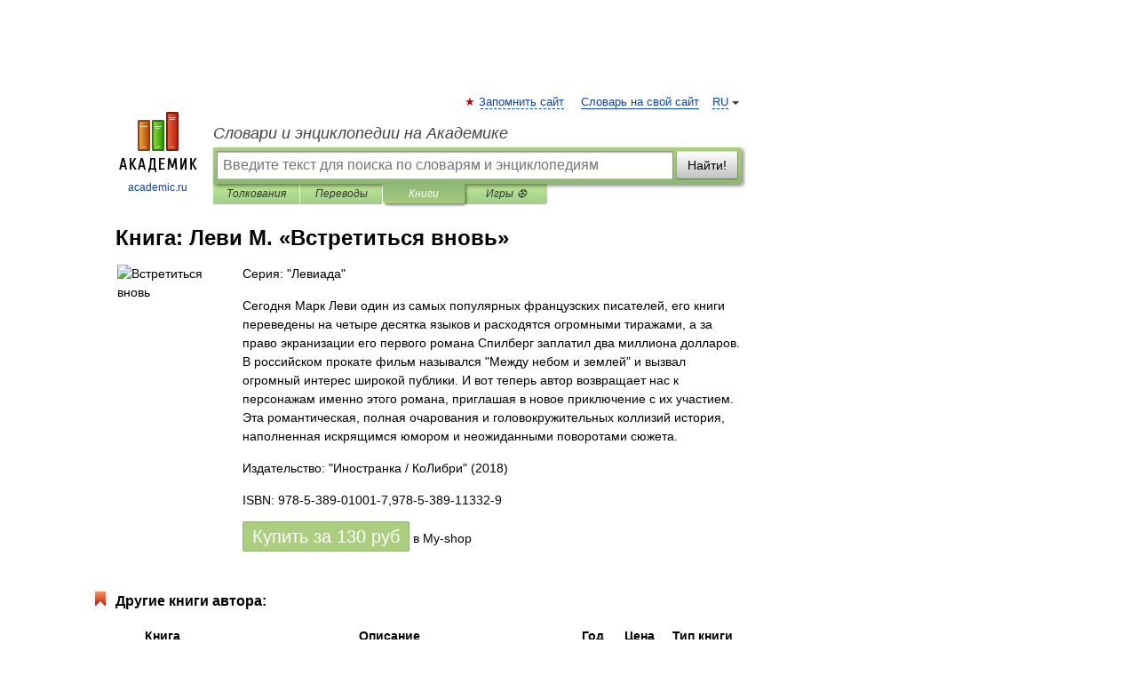

--- FILE ---
content_type: text/html; charset=UTF-8
request_url: https://books.academic.ru/book.nsf/58659944/%D0%92%D1%81%D1%82%D1%80%D0%B5%D1%82%D0%B8%D1%82%D1%8C%D1%81%D1%8F+%D0%B2%D0%BD%D0%BE%D0%B2%D1%8C
body_size: 13756
content:
<!DOCTYPE html>
<html lang="ru">
<head>


        <!-- Yandex.Market Widget -->
        <script async src="https://aflt.market.yandex.ru/widget/script/api" type="text/javascript"></script>
        <script type="text/javascript">
            (function (w) {
                function start() {
                    w.removeEventListener("YaMarketAffiliateLoad", start);
                    w.YaMarketAffiliate.createWidget({
                        containerId: "marketWidget",
                        type: "offers",
                        params: {
                            clid: 2300376,
                            metrikaCounterId: 40185884,
                            searchText: "Встретиться вновь",
                            themeId: 2,
                        }
                    });
                    w.YaMarketAffiliate.createWidget({
                        containerId: "marketWidget1",
                        type: "models",
                        params: {
                            clid: 2300376,
                            metrikaCounterId: 40185884,
                            searchText: "Встретиться вновь",
                            themeId: 4
                        }
                    });
                    w.YaMarketAffiliate.createWidget({
                        containerId: "marketWidget2",
                        type: "models",
                        params: {
                            clid: 2300376,
                            metrikaCounterId: 40185884,
                            searchText: "Встретиться вновь",
                            searchType: "also_viewed",
                            themeId: 1
                        }
                    });
                    w.YaMarketAffiliate.createWidget({
                        containerId: "marketWidget3",
                        type: "models",
                        params: {
                            clid: 2300376,
                            metrikaCounterId: 40185884,
                            searchText: "Встретиться вновь",
                            searchType: "accessories",
                            themeId: 1
                        }
                    });
                }

                w.YaMarketAffiliate
                    ? start()
                    : w.addEventListener("YaMarketAffiliateLoad", start);
            })(window);
        </script>
        <!-- End Yandex.Market Widget -->

	<meta http-equiv="Content-Type" content="text/html; charset=utf-8" />
	<title>Книга: Леви М.. Встретиться вновь</title>
	<meta name="Description" content="Сегодня Марк Леви один из самых популярных французских писателей, его книги переведены на четыре десятка языков и расходятся огромными тиражами, а за право экранизации его первого романа Спилберг заплатил два миллиона долларов. В российском прокате фильм назывался &quot;Между небом и землей&quot; и вызвал огромный интерес широкой публики. И вот теперь автор возвращает нас к персонажам именно этого романа, приглашая в новое приключение с их участием. Эта романтическая, полная очарования и головокружительных коллизий история, наполненная искрящимся юмором и неожиданными поворотами сюжета." />
	<!-- type: desktop C: ru  -->
	<meta name="Keywords" content="Книга" />

 
	<!--[if IE]>
	<meta http-equiv="cleartype" content="on" />
	<meta http-equiv="msthemecompatible" content="no"/>
	<![endif]-->

	<meta name="viewport" content="width=device-width, initial-scale=1, minimum-scale=1">

	
    <meta http-equiv='x-dns-prefetch-control' content='on'>
    <link rel="dns-prefetch" href="https://ajax.googleapis.com">
    <link rel="dns-prefetch" href="https://www.googletagservices.com">
    <link rel="dns-prefetch" href="https://www.google-analytics.com">
    <link rel="dns-prefetch" href="https://pagead2.googlesyndication.com">
    <link rel="dns-prefetch" href="https://ajax.googleapis.com">
    <link rel="dns-prefetch" href="https://an.yandex.ru">
    <link rel="dns-prefetch" href="https://mc.yandex.ru">

    <link rel="preload" href="/images/Logo.png"   as="image" >
    <link rel="preload" href="/images/Logo_h.png" as="image" >

	<meta property="og:title" content="Книга: Леви М.. Встретиться вновь" />
	<meta property="og:type" content="article" />
	<meta property="og:url" content="https://books.academic.ru/book.nsf/58659944/%D0%92%D1%81%D1%82%D1%80%D0%B5%D1%82%D0%B8%D1%82%D1%8C%D1%81%D1%8F+%D0%B2%D0%BD%D0%BE%D0%B2%D1%8C" />
	<meta property="og:image" content="https://academic.ru/images/Logo_social_ru.png?3" />
	<meta property="og:description" content="Сегодня Марк Леви один из самых популярных французских писателей, его книги переведены на четыре десятка языков и расходятся огромными тиражами, а за право экранизации его первого романа Спилберг заплатил два миллиона долларов. В российском прокате фильм назывался &quot;Между небом и землей&quot; и вызвал огромный интерес широкой публики. И вот теперь автор возвращает нас к персонажам именно этого романа, приглашая в новое приключение с их участием. Эта романтическая, полная очарования и головокружительных коллизий история, наполненная искрящимся юмором и неожиданными поворотами сюжета." />
	<meta property="og:site_name" content="Словари и энциклопедии на Академике" />
	<link rel="search" type="application/opensearchdescription+xml" title="Словари и энциклопедии на Академике" href="//dic.academic.ru/dicsearch.xml" />
	<meta name="ROBOTS" content="ALL" />
	<link rel="canonical" href="https://books.academic.ru/book.nsf/58659944/%D0%92%D1%81%D1%82%D1%80%D0%B5%D1%82%D0%B8%D1%82%D1%8C%D1%81%D1%8F+%D0%B2%D0%BD%D0%BE%D0%B2%D1%8C" />

<!-- d/t desktop  -->

    <script>
      window.CaramelDomain = "academic.ru";
      const caramelJS = document.createElement('script'); 
      caramelJS.src = "https://ads.digitalcaramel.com/caramel.js?ts="+new Date().getTime();
      caramelJS.async = true;
      document.head.appendChild(caramelJS);
    </script>


    <script>window.yaContextCb = window.yaContextCb || [] </script> 
    <script async src="https://yandex.ru/ads/system/context.js"></script>

    
<!-- +++++ ab_flag=1 fa_flag=2 +++++ -->

<style type="text/css">
div.hidden,#sharemenu,div.autosuggest,#contextmenu,#ad_top,#ad_bottom,#ad_right,#ad_top2,#restrictions,#footer ul + div,#TerminsNavigationBar,#top-menu,#lang,#search-tabs,#search-box .translate-lang,#translate-arrow,#dic-query,#logo img.h,#t-direction-head,#langbar,.smm{display:none}p,ul{list-style-type:none;margin:0 0 15px}ul li{margin-bottom:6px}.content ul{list-style-type:disc}*{padding:0;margin:0}html,body{height:100%}body{padding:0;margin:0;color:#000;font:14px Helvetica,Arial,Tahoma,sans-serif;background:#fff;line-height:1.5em}a{color:#0d44a0;text-decoration:none}h1{font-size:24px;margin:0 0 18px}h2{font-size:20px;margin:0 0 14px}h3{font-size:16px;margin:0 0 10px}h1 a,h2 a{color:#454545!important}#page{margin:0 auto}#page{min-height:100%;position:relative;padding-top:105px}#page{width:720px;padding-right:330px}* html #page{height:100%}#header{position:relative;height:122px}#logo{float:left;margin-top:21px;width:125px}#logo a.img{width:90px;margin:0 0 0 16px}#logo a.img.logo-en{margin-left:13px}#logo a{display:block;font-size:12px;text-align:center;word-break:break-all}#site-title{padding-top:35px;margin:0 0 5px 135px}#site-title a{color:#000;font-size:18px;font-style:italic;display:block;font-weight:400}#search-box{margin-left:135px;border-top-right-radius:3px;border-bottom-right-radius:3px;padding:4px;position:relative;background:#abcf7e;min-height:33px}#search-box.dic{background:#896744}#search-box table{border-spacing:0;border-collapse:collapse;width:100%}#search-box table td{padding:0;vertical-align:middle}#search-box table td:first-child{padding-right:3px}#search-box table td:last-child{width:1px}#search-query,#dic-query,.translate-lang{padding:6px;font-size:16px;height:18px;border:1px solid #949494;width:100%;box-sizing:border-box;height:32px;float:none;margin:0;background:white;float:left;border-radius:0!important}#search-button{width:70px;height:32px;text-align:center;border:1px solid #7a8e69;border-radius:3px;background:#e0e0e0}#search-tabs{display:block;margin:0 15px 0 135px;padding:0;list-style-type:none}#search-tabs li{float:left;min-width:70px;max-width:140px;padding:0 15px;height:23px;line-height:23px;background:#bde693;text-align:center;margin-right:1px}#search-box.dic + #search-tabs li{background:#C9A784}#search-tabs li:last-child{border-bottom-right-radius:3px}#search-tabs li a{color:#353535;font-style:italic;font-size:12px;display:block;white-space:nowrap;text-overflow:ellipsis;overflow:hidden}#search-tabs li.active{height:22px;line-height:23px;position:relative;background:#abcf7e;border-bottom-left-radius:3px;border-bottom-right-radius:3px}#search-box.dic + #search-tabs li.active{background:#896744}#search-tabs li.active a{color:white}#content{clear:both;margin:30px 0;padding-left:15px}#content a{text-decoration:underline}#content .breadcrumb{margin-bottom:20px}#search_sublinks,#search_links{margin-bottom:8px;margin-left:-8px}#search_sublinks a,#search_links a{padding:3px 8px 1px;border-radius:2px}#search_sublinks a.active,#search_links a.active{color:#000 !important;background:#bde693;text-decoration:none!important}.term{color:saddlebrown}@media(max-width:767px){.hideForMobile{display:none}#header{height:auto}#page{padding:5px;width:auto}#logo{float:none;width:144px;text-align:left;margin:0;padding-top:5px}#logo a{height:44px;overflow:hidden;text-align:left}#logo img.h{display:initial;width:144px;height:44px}#logo img.v{display:none}#site-title{padding:0;margin:10px 0 5px}#search-box,#search-tabs{clear:both;margin:0;width:auto;padding:4px}#search-box.translate #search-query{width:100%;margin-bottom:4px}#search-box.translate #td-search{overflow:visible;display:table-cell}ul#search-tabs{white-space:nowrap;margin-top:5px;overflow-x:auto;overflow-y:hidden}ul#search-tabs li,ul#search-tabs li.active{background:none!important;box-shadow:none;min-width:0;padding:0 5px;float:none;display:inline-block}ul#search-tabs li a{border-bottom:1px dashed green;font-style:normal;color:green;font-size:16px}ul#search-tabs li.active a{color:black;border-bottom-color:white;font-weight:700}ul#search-tabs li a:hover,ul#search-tabs li.active a:hover{color:black}#content{margin:15px 0}.h250{height:280px;max-height:280px;overflow:hidden;margin:25px 0 25px 0}
}.book_cover{margin-right:10px;padding-right:10px;max-width:200px;max-height:400px}@media (max-width: 767px){#book_partner{display:none}.book_cover{max-width:90%}}</style>

	<link rel="shortcut icon" href="https://academic.ru/favicon.ico" type="image/x-icon" sizes="16x16" />
	<link rel="shortcut icon" href="https://academic.ru/images/icon.ico" type="image/x-icon" sizes="32x32" />
    <link rel="shortcut icon" href="https://academic.ru/images/icon.ico" type="image/x-icon" sizes="48x48" />
    
    <link rel="icon" type="image/png" sizes="16x16" href="/images/Logo_16x16_transparent.png" />
    <link rel="icon" type="image/png" sizes="32x32" href="/images/Logo_32x32_transparent.png" />
    <link rel="icon" type="image/png" sizes="48x48" href="/images/Logo_48x48_transparent.png" />
    <link rel="icon" type="image/png" sizes="64x64" href="/images/Logo_64x64_transparent.png" />
    <link rel="icon" type="image/png" sizes="128x128" href="/images/Logo_128x128_transparent.png" />

    <link rel="apple-touch-icon" sizes="57x57"   href="/images/apple-touch-icon-57x57.png" />
    <link rel="apple-touch-icon" sizes="60x60"   href="/images/apple-touch-icon-60x60.png" />
    <link rel="apple-touch-icon" sizes="72x72"   href="/images/apple-touch-icon-72x72.png" />
    <link rel="apple-touch-icon" sizes="76x76"   href="/images/apple-touch-icon-76x76.png" />
    <link rel="apple-touch-icon" sizes="114x114" href="/images/apple-touch-icon-114x114.png" />
    <link rel="apple-touch-icon" sizes="120x120" href="/images/apple-touch-icon-120x120.png" />
  
    <!-- link rel="mask-icon" href="/images/safari-pinned-tab.svg" color="#5bbad5" -->
    <meta name="msapplication-TileColor" content="#00aba9" />
    <meta name="msapplication-config" content="/images/browserconfig.xml" />
    <meta name="theme-color" content="#ffffff" />

    <meta name="apple-mobile-web-app-capable" content="yes" />
    <meta name="apple-mobile-web-app-status-bar-style" content="black /">


<script type="text/javascript">
  (function(i,s,o,g,r,a,m){i['GoogleAnalyticsObject']=r;i[r]=i[r]||function(){
  (i[r].q=i[r].q||[]).push(arguments)},i[r].l=1*new Date();a=s.createElement(o),
  m=s.getElementsByTagName(o)[0];a.async=1;a.src=g;m.parentNode.insertBefore(a,m)
  })(window,document,'script','//www.google-analytics.com/analytics.js','ga');

  ga('create', 'UA-2754246-1', 'auto');
  ga('require', 'displayfeatures');

  ga('set', 'dimension1', '');
  ga('set', 'dimension2', 'book');
  ga('set', 'dimension3', '1');

  ga('send', 'pageview');

</script>


<script type="text/javascript">
	if(typeof(console) == 'undefined' ) console = {};
	if(typeof(console.log) == 'undefined' ) console.log = function(){};
	if(typeof(console.warn) == 'undefined' ) console.warn = function(){};
	if(typeof(console.error) == 'undefined' ) console.error = function(){};
	if(typeof(console.time) == 'undefined' ) console.time = function(){};
	if(typeof(console.timeEnd) == 'undefined' ) console.timeEnd = function(){};
	Academic = {};
	Academic.sUserLanguage = 'ru';
	Academic.sDomainURL = '';
	Academic.sMainDomainURL = '//dic.academic.ru/';
	Academic.sTranslateDomainURL = '//translate.academic.ru/';
	Academic.deviceType = 'desktop';
		Academic.Lang = {};
	Academic.Lang.sTermNotFound = 'Термин, отвечающий запросу, не найден'; 
</script>


<!--  Вариокуб -->
<script type="text/javascript">
    (function(e, x, pe, r, i, me, nt){
    e[i]=e[i]||function(){(e[i].a=e[i].a||[]).push(arguments)},
    me=x.createElement(pe),me.async=1,me.src=r,nt=x.getElementsByTagName(pe)[0],me.addEventListener("error",function(){function cb(t){t=t[t.length-1],"function"==typeof t&&t({flags:{}})};Array.isArray(e[i].a)&&e[i].a.forEach(cb);e[i]=function(){cb(arguments)}}),nt.parentNode.insertBefore(me,nt)})
    (window, document, "script", "https://abt.s3.yandex.net/expjs/latest/exp.js", "ymab");

    ymab("metrika.70309897", "init"/*, {clientFeatures}, {callback}*/);
    ymab("metrika.70309897", "setConfig", {enableSetYmUid: true});
</script>





</head>
<body>

<div id="ad_top">
<!-- top bnr -->
<div class="banner" style="max-height: 90px; overflow: hidden; display: inline-block;">




<!-- Yandex.RTB R-A-12643772-1 -->
<div id="yandex_rtb_R-A-12643772-1"></div>
<script>
window.yaContextCb.push(() => {
    Ya.Context.AdvManager.render({
        "blockId": "R-A-12643772-1",
        "renderTo": "yandex_rtb_R-A-12643772-1"
    })
})
</script>


</div> <!-- top banner  -->




</div>
	<div id="page"  >








			<div id="header">
				<div id="logo">
					<a href="//academic.ru">
						<img src="//academic.ru/images/Logo.png" class="v" alt="academic.ru" width="88" height="68" />
						<img src="//academic.ru/images/Logo_h.png" class="h" alt="academic.ru" width="144" height="44" />
						<br />
						academic.ru					</a>
				</div>
					<ul id="top-menu">
						<li id="lang">
							<a href="#" class="link">RU</a>

							<ul id="lang-menu">

							<li><a href="//en-academic.com">EN</a></li>
<li><a href="//de-academic.com">DE</a></li>
<li><a href="//es-academic.com">ES</a></li>
<li><a href="//fr-academic.com">FR</a></li>
							</ul>
						</li>
						<!--li><a class="android" href="//dic.academic.ru/android.php">Android версия</a></li-->
						<!--li><a class="apple" href="//dic.academic.ru/apple.php">iPhone/iPad версия</a></li-->
						<li><a class="add-fav link" href="#" onClick="add_favorite(this);">Запомнить сайт</a></li>
						<li><a href="//partners.academic.ru/partner_proposal.php" target="_blank">Словарь на свой сайт</a></li>
						<!--li><a href="#">Форум</a></li-->
					</ul>
					<h2 id="site-title">
						<a href="//academic.ru">Словари и энциклопедии на Академике</a>
					</h2>

					<div id="search-box">
						<form action="/searchall.php" method="get" name="formSearch">

<table><tr><td id="td-search">

							<input type="text" name="SWord" id="search-query" required
							value=""
							title="Введите текст для поиска по словарям и энциклопедиям" placeholder="Введите текст для поиска по словарям и энциклопедиям"
							autocomplete="off">


<div class="translate-lang">
	<select name="from" id="translateFrom">
				<option value="xx">Все языки</option><option value="ru" selected>Русский</option><option value="en">Английский</option><option value="fr">Французский</option><option value="de">Немецкий</option><option value="es">Испанский</option><option disabled>────────</option><option value="sq">Албанский</option><option value="al">Алтайский</option><option value="ar">Арабский</option><option value="an">Арагонский</option><option value="hy">Армянский</option><option value="rp">Арумынский</option><option value="at">Астурийский</option><option value="af">Африкаанс</option><option value="bb">Багобо</option><option value="eu">Баскский</option><option value="ba">Башкирский</option><option value="be">Белорусский</option><option value="bg">Болгарский</option><option value="bu">Бурятский</option><option value="cy">Валлийский</option><option value="wr">Варайский</option><option value="hu">Венгерский</option><option value="vp">Вепсский</option><option value="hs">Верхнелужицкий</option><option value="vi">Вьетнамский</option><option value="ht">Гаитянский</option><option value="el">Греческий</option><option value="ka">Грузинский</option><option value="gn">Гуарани</option><option value="gd">Гэльский</option><option value="da">Датский</option><option value="dl">Долганский</option><option value="pr">Древнерусский язык</option><option value="he">Иврит</option><option value="yi">Идиш</option><option value="in">Ингушский</option><option value="id">Индонезийский</option><option value="ik">Инупиак</option><option value="ga">Ирландский</option><option value="is">Исландский</option><option value="it">Итальянский</option><option value="yo">Йоруба</option><option value="kk">Казахский</option><option value="kc">Карачаевский</option><option value="ca">Каталанский</option><option value="qy">Квенья</option><option value="qu">Кечуа</option><option value="ky">Киргизский</option><option value="zh">Китайский</option><option value="go">Клингонский</option><option value="kv">Коми</option><option value="mm">Коми</option><option value="ko">Корейский</option><option value="cr">Кри</option><option value="ct">Крымскотатарский</option><option value="kp">Кумыкский</option><option value="ku">Курдский</option><option value="km">Кхмерский</option><option value="la">Латинский</option><option value="lv">Латышский</option><option value="ln">Лингала</option><option value="lt">Литовский</option><option value="lb">Люксембургский</option><option value="mu">Майя</option><option value="mk">Македонский</option><option value="ms">Малайский</option><option value="ma">Маньчжурский</option><option value="mi">Маори</option><option value="mj">Марийский</option><option value="mc">Микенский</option><option value="mf">Мокшанский</option><option value="mn">Монгольский</option><option value="nu">Науатль</option><option value="nl">Нидерландский</option><option value="og">Ногайский</option><option value="no">Норвежский</option><option value="oa">Орокский</option><option value="os">Осетинский</option><option value="ot">Османский</option><option value="pi">Пали</option><option value="pm">Папьяменто</option><option value="pa">Пенджабский</option><option value="fa">Персидский</option><option value="pl">Польский</option><option value="pt">Португальский</option><option value="ro">Румынский, Молдавский</option><option value="sa">Санскрит</option><option value="se">Северносаамский</option><option value="sr">Сербский</option><option value="ld">Сефардский</option><option value="sz">Силезский</option><option value="sk">Словацкий</option><option value="sl">Словенский</option><option value="sw">Суахили</option><option value="tl">Тагальский</option><option value="tg">Таджикский</option><option value="th">Тайский</option><option value="tt">Татарский</option><option value="tw">Тви</option><option value="bo">Тибетский</option><option value="tf">Тофаларский</option><option value="tv">Тувинский</option><option value="tr">Турецкий</option><option value="tk">Туркменский</option><option value="ud">Удмуртский</option><option value="uz">Узбекский</option><option value="ug">Уйгурский</option><option value="uk">Украинский</option><option value="ur">Урду</option><option value="uu">Урумский</option><option value="fo">Фарерский</option><option value="fi">Финский</option><option value="hi">Хинди</option><option value="hr">Хорватский</option><option value="cu">Церковнославянский (Старославянский)</option><option value="ke">Черкесский</option><option value="ck">Чероки</option><option value="ce">Чеченский</option><option value="cs">Чешский</option><option value="cv">Чувашский</option><option value="cn">Шайенского</option><option value="sv">Шведский</option><option value="cj">Шорский</option><option value="sx">Шумерский</option><option value="ev">Эвенкийский</option><option value="gw">Эльзасский</option><option value="mv">Эрзянский</option><option value="eo">Эсперанто</option><option value="et">Эстонский</option><option value="ya">Юпийский</option><option value="sh">Якутский</option><option value="ja">Японский</option>	</select>
</div>
<div id="translate-arrow"><a>&nbsp;</a></div>
<div class="translate-lang">
	<select name="to" id="translateOf">
				<option value="xx" selected>Все языки</option><option value="ru">Русский</option><option value="en">Английский</option><option value="fr">Французский</option><option value="de">Немецкий</option><option value="es">Испанский</option><option disabled>────────</option><option value="av">Аварский</option><option value="ad">Адыгейский</option><option value="az">Азербайджанский</option><option value="ai">Айнский язык</option><option value="al">Алтайский</option><option value="ar">Арабский</option><option value="hy">Армянский</option><option value="eu">Баскский</option><option value="ba">Башкирский</option><option value="be">Белорусский</option><option value="hu">Венгерский</option><option value="vp">Вепсский</option><option value="vd">Водский</option><option value="el">Греческий</option><option value="da">Датский</option><option value="he">Иврит</option><option value="yi">Идиш</option><option value="iz">Ижорский</option><option value="in">Ингушский</option><option value="id">Индонезийский</option><option value="is">Исландский</option><option value="it">Итальянский</option><option value="kk">Казахский</option><option value="kc">Карачаевский</option><option value="zh">Китайский</option><option value="kv">Коми</option><option value="ct">Крымскотатарский</option><option value="kp">Кумыкский</option><option value="la">Латинский</option><option value="lv">Латышский</option><option value="lt">Литовский</option><option value="mj">Марийский</option><option value="mf">Мокшанский</option><option value="mn">Монгольский</option><option value="nl">Нидерландский</option><option value="no">Норвежский</option><option value="os">Осетинский</option><option value="fa">Персидский</option><option value="pl">Польский</option><option value="pt">Португальский</option><option value="sk">Словацкий</option><option value="sl">Словенский</option><option value="sw">Суахили</option><option value="tg">Таджикский</option><option value="th">Тайский</option><option value="tt">Татарский</option><option value="tr">Турецкий</option><option value="tk">Туркменский</option><option value="ud">Удмуртский</option><option value="uz">Узбекский</option><option value="ug">Уйгурский</option><option value="uk">Украинский</option><option value="uu">Урумский</option><option value="fi">Финский</option><option value="cu">Церковнославянский (Старославянский)</option><option value="ce">Чеченский</option><option value="cs">Чешский</option><option value="cv">Чувашский</option><option value="sv">Шведский</option><option value="cj">Шорский</option><option value="ev">Эвенкийский</option><option value="mv">Эрзянский</option><option value="eo">Эсперанто</option><option value="et">Эстонский</option><option value="sh">Якутский</option><option value="ja">Японский</option>	</select>
</div>
<input type="hidden" name="did" id="did-field" value="" />
<input type="hidden" id="search-type" name="stype" value="10" />

</td><td>

							<button id="search-button">Найти!</button>

</td></tr></table>

						</form>

						<input type="text" name="dic_query" id="dic-query"
						title="Интерактивное оглавление. Вводите нужный Вам термин" placeholder="Интерактивное оглавление. Вводите нужный Вам термин"
						autocomplete="off" >


					</div>
				  <ul id="search-tabs">
    <li data-search-type="0" id="interpretations" ><a href="#" onclick="return false;">Толкования</a></li>
    <li data-search-type="1"  id="translations" ><a href="#" onclick="return false;">Переводы</a></li>
    <li data-search-type="10" id="books"        class="active"    ><a href="#" onclick="return false;">Книги       </a></li>
    <li data-search-type="88" id="games"            ><a href="https://games.academic.ru" title="Бесплатные игры" >Игры ⚽</a></li>
  </ul>
				</div>

	
<div id="ad_top2"></div>	
			<div id="content">

				<div class="content" itemscope itemtype="//data-vocabulary.org/Product">
				<div itemscope itemtype="//data-vocabulary.org/Breadcrumb">

				</div>
					<meta itemprop="category" content="Media > Books" />
					<meta itemprop="identifier" content="isbn:978-5-389-01001-7,978-5-389-11332-9" />
					<div class="title">
						<h1 style="margin-top:10px"><span itemprop="title">Книга: </span><span itemprop="name">Леви М. &#171;Встретиться вновь&#187;</span></h1>
					</div>
<table width="100%" cellpadding="2">
<tr><td width="20%" valign="top">
<img src="http://static.my-shop.ru/product/2/64/633238.png" border=0 align="left" class="book_cover" alt="Встретиться вновь"/>
</td>
<td valign="top" style="text-align:left;">
<p align="left">Серия: "Левиада"</p>
<p itemprop="description">Сегодня Марк Леви один из самых популярных французских писателей, его книги переведены на четыре десятка языков и расходятся огромными тиражами, а за право экранизации его первого романа Спилберг заплатил два миллиона долларов. В российском прокате фильм назывался "Между небом и землей" и вызвал огромный интерес широкой публики. И вот теперь автор возвращает нас к персонажам именно этого романа, приглашая в новое приключение с их участием. Эта романтическая, полная очарования и головокружительных коллизий история, наполненная искрящимся юмором и неожиданными поворотами сюжета.</p>
<p><span itemprop="brand">Издательство: "Иностранка / КоЛибри"</span> (2018)</p>
<p itemprop="offerDetails" itemscope itemtype="//data-vocabulary.org/Offer">
<span itemprop="identifier" content="isbn:978-5-389-01001-7,978-5-389-11332-9">
<p>ISBN: 978-5-389-01001-7,978-5-389-11332-9</p>
<p><a class="big_green" rel="nofollow" href="//dic.academic.ru/jump.php?t=afea613e&amp;j=%2Fmy-shop.ru%2Fshop%2Fbooks%2F633238.html%3Fpartner%3D8161" target="_blank">Купить за <span itemprop="price" content="130">130</span> <span itemprop="currency" content="RUR">руб</span></a> <span>в My-shop</span></p>
</span><div></div>
</p>
</td></tr>
</table>
<div id="book_partner"><script type="text/topadvert">
          load_event: page_load
          feed_id: 11060
      pattern_id: 7291
      book_author: Леви М.
      book_name: Встретиться вновь
      </script><script type="text/javascript" charset="utf-8" defer="defer" async="async" src="//loader.adrelayer.com/load.js"></script></div>


					<div class="other-info">
<div class="holder"><h3 class="dictionary">Другие книги автора:</h3>
<table cellspacing="0" id="booktable"><thead><tr><th>Книга</th><th>Описание</th><th class="hideForMobile">Год</th><th class="hideForMobile">Цена</th><th class="hideForMobile">Тип книги</th></tr></thead><tbody>
<tr><td><a href="//books.academic.ru/book.nsf/61863967/%D0%94%D1%80%D1%83%D0%B3%D0%BE%D0%B5+%D1%81%D1%87%D0%B0%D1%81%D1%82%D1%8C%D0%B5">Другое счастье</a></td><td>Агата бежит из тюрьмы и пускается в опасную гонку за свободой и счастьем. Ее невольной спутницей становится&#8230; — Иностранка / КоЛибри,   <span class="src2">Левиада</span>   <a href="//books.academic.ru/book.nsf/61863967/%D0%94%D1%80%D1%83%D0%B3%D0%BE%D0%B5+%D1%81%D1%87%D0%B0%D1%81%D1%82%D1%8C%D0%B5">Подробнее...</a></td><td class="year hideForMobile">2015</td><td class="price hideForMobile">235</td><td class="hideForMobile">бумажная книга</td></tr>
<tr><td><a href="//books.academic.ru/book.nsf/58659943/%D0%9C%D0%B5%D0%B6%D0%B4%D1%83+%D0%BD%D0%B5%D0%B1%D0%BE%D0%BC+%D0%B8+%D0%B7%D0%B5%D0%BC%D0%BB%D0%B5%D0%B9">Между небом и землей</a></td><td>Однажды поздним вечером в квартире одинокого архитектора появляется красивая незнакомая девушка, которая&#8230; — Иностранка / КоЛибри,   <span class="src2">Левиада</span>   <a href="//books.academic.ru/book.nsf/58659943/%D0%9C%D0%B5%D0%B6%D0%B4%D1%83+%D0%BD%D0%B5%D0%B1%D0%BE%D0%BC+%D0%B8+%D0%B7%D0%B5%D0%BC%D0%BB%D0%B5%D0%B9">Подробнее...</a></td><td class="year hideForMobile">2019</td><td class="price hideForMobile">115</td><td class="hideForMobile">бумажная книга</td></tr>
<tr><td><a href="//books.academic.ru/book.nsf/59226793/%D0%93%D0%B4%D0%B5+%D1%82%D1%8B%3F">Где ты?</a></td><td>Филип и Сьюзен привязались друг к другу с детства, казалось, у них впереди чудесная безоблачная жизнь. Однако&#8230; — Иностранка / КоЛибри,   <span class="src2">Левиада</span>   <a href="//books.academic.ru/book.nsf/59226793/%D0%93%D0%B4%D0%B5+%D1%82%D1%8B%3F">Подробнее...</a></td><td class="year hideForMobile">2019</td><td class="price hideForMobile">126</td><td class="hideForMobile">бумажная книга</td></tr>
<tr><td><a href="//books.academic.ru/book.nsf/59353242/%D0%9F%D0%BE%D1%85%D0%B8%D1%82%D0%B8%D1%82%D0%B5%D0%BB%D1%8C+%D1%82%D0%B5%D0%BD%D0%B5%D0%B9">Похититель теней</a></td><td>Герой романа, меланхоличный мечтательный мальчик, обладает даром общаться с человеческими тенями и&#8230; — Иностранка / КоЛибри,   <span class="src2">Левиада</span>   <a href="//books.academic.ru/book.nsf/59353242/%D0%9F%D0%BE%D1%85%D0%B8%D1%82%D0%B8%D1%82%D0%B5%D0%BB%D1%8C+%D1%82%D0%B5%D0%BD%D0%B5%D0%B9">Подробнее...</a></td><td class="year hideForMobile">2019</td><td class="price hideForMobile">115</td><td class="hideForMobile">бумажная книга</td></tr>
<tr><td><a href="//books.academic.ru/book.nsf/59466535/%D0%A1%D1%82%D1%80%D0%B0%D0%BD%D0%BD%D0%BE%D0%B5+%D0%BF%D1%83%D1%82%D0%B5%D1%88%D0%B5%D1%81%D1%82%D0%B2%D0%B8%D0%B5+%D0%BC%D0%B8%D1%81%D1%82%D0%B5%D1%80%D0%B0+%D0%94%D0%BE%D0%BB%D0%B4%D1%80%D0%B8">Странное путешествие мистера Долдри</a></td><td>У Алисы, талантливого лондонского парфюмера, крайне неприятный сосед - художник Итан Долдри. Он хочет всеми&#8230; — Иностранка / КоЛибри,   <span class="src2">Левиада</span>   <a href="//books.academic.ru/book.nsf/59466535/%D0%A1%D1%82%D1%80%D0%B0%D0%BD%D0%BD%D0%BE%D0%B5+%D0%BF%D1%83%D1%82%D0%B5%D1%88%D0%B5%D1%81%D1%82%D0%B2%D0%B8%D0%B5+%D0%BC%D0%B8%D1%81%D1%82%D0%B5%D1%80%D0%B0+%D0%94%D0%BE%D0%BB%D0%B4%D1%80%D0%B8">Подробнее...</a></td><td class="year hideForMobile">2018</td><td class="price hideForMobile">130</td><td class="hideForMobile">бумажная книга</td></tr>
<tr><td><a href="//books.academic.ru/book.nsf/59650772/%D0%A1%D0%BB%D0%B5%D0%B4%D1%83%D1%8E%D1%89%D0%B8%D0%B9+%D1%80%D0%B0%D0%B7">Следующий раз</a></td><td>Джонатан, эксперт по живописи из Бостона, незадолго до свадьбы с художницей Анной вылетает в Лондон, чтобы&#8230; — Иностранка / КоЛибри,   <span class="src2">Левиада</span>   <a href="//books.academic.ru/book.nsf/59650772/%D0%A1%D0%BB%D0%B5%D0%B4%D1%83%D1%8E%D1%89%D0%B8%D0%B9+%D1%80%D0%B0%D0%B7">Подробнее...</a></td><td class="year hideForMobile">2018</td><td class="price hideForMobile">116</td><td class="hideForMobile">бумажная книга</td></tr>
<tr><td><a href="//books.academic.ru/book.nsf/59650774/%D0%A2%D0%B5+%D1%81%D0%BB%D0%BE%D0%B2%D0%B0%2C+%D1%87%D1%82%D0%BE+%D0%BC%D1%8B+%D0%BD%D0%B5+%D1%81%D0%BA%D0%B0%D0%B7%D0%B0%D0%BB%D0%B8+%D0%B4%D1%80%D1%83%D0%B3+%D0%B4%D1%80%D1%83%D0%B3%D1%83">Те слова, что мы не сказали друг другу</a></td><td>За два дня до свадьбы Джулии позвонил секретарь ее отца, Энтони Уолша. Как она и думала, отец — блестящий&#8230; — Иностранка / КоЛибри,   <span class="src2">Левиада</span>   <a href="//books.academic.ru/book.nsf/59650774/%D0%A2%D0%B5+%D1%81%D0%BB%D0%BE%D0%B2%D0%B0%2C+%D1%87%D1%82%D0%BE+%D0%BC%D1%8B+%D0%BD%D0%B5+%D1%81%D0%BA%D0%B0%D0%B7%D0%B0%D0%BB%D0%B8+%D0%B4%D1%80%D1%83%D0%B3+%D0%B4%D1%80%D1%83%D0%B3%D1%83">Подробнее...</a></td><td class="year hideForMobile">2019</td><td class="price hideForMobile">130</td><td class="hideForMobile">бумажная книга</td></tr>
<tr><td><a href="//books.academic.ru/book.nsf/59671012/%D0%A1%D0%B8%D0%BB%D1%8C%D0%BD%D0%B5%D0%B5+%D1%81%D1%82%D1%80%D0%B0%D1%85%D0%B0">Сильнее страха</a></td><td>Эндрю Стилмен, журналист «Нью-Йорк таймс», пытается найти новую интересную тему для статьи. Случайно&#8230; — Иностранка / КоЛибри,   <span class="src2">Левиада</span>   <a href="//books.academic.ru/book.nsf/59671012/%D0%A1%D0%B8%D0%BB%D1%8C%D0%BD%D0%B5%D0%B5+%D1%81%D1%82%D1%80%D0%B0%D1%85%D0%B0">Подробнее...</a></td><td class="year hideForMobile">2013</td><td class="price hideForMobile">231</td><td class="hideForMobile">бумажная книга</td></tr>
<tr><td><a href="//books.academic.ru/book.nsf/60998943/%D0%A1%D0%B8%D0%BB%D1%8C%D0%BD%D0%B5%D0%B5+%D1%81%D1%82%D1%80%D0%B0%D1%85%D0%B0">Сильнее страха</a></td><td>Эндрю Стилмен, журналист «Нью-Йорк таймс», с трудом приходит в себя после покушения на его жизнь. У него нет&#8230; — Иностранка / КоЛибри,   <span class="src2">Левиада</span>   <a href="//books.academic.ru/book.nsf/60998943/%D0%A1%D0%B8%D0%BB%D1%8C%D0%BD%D0%B5%D0%B5+%D1%81%D1%82%D1%80%D0%B0%D1%85%D0%B0">Подробнее...</a></td><td class="year hideForMobile">2018</td><td class="price hideForMobile">130</td><td class="hideForMobile">бумажная книга</td></tr>
<tr><td><a href="//books.academic.ru/book.nsf/62468218/%D0%9C%D0%B0%D1%80%D0%BA+%D0%9B%D0%B5%D0%B2%D0%B8+%28%D0%BA%D0%BE%D0%BC%D0%BF%D0%BB%D0%B5%D0%BA%D1%82+%D0%B8%D0%B7+5+%D0%BA%D0%BD%D0%B8%D0%B3%29">Марк Леви (комплект из 5 книг)</a></td><td>Сегодня Марк Леви один из самых популярных французских писателей, его книги переведены на 33 языка и&#8230; — Machaon,  (формат: 84x108/32, 1472 стр.) <span class="src2">Современная классика. Бестселлер</span>   <a href="//books.academic.ru/book.nsf/62468218/%D0%9C%D0%B0%D1%80%D0%BA+%D0%9B%D0%B5%D0%B2%D0%B8+%28%D0%BA%D0%BE%D0%BC%D0%BF%D0%BB%D0%B5%D0%BA%D1%82+%D0%B8%D0%B7+5+%D0%BA%D0%BD%D0%B8%D0%B3%29">Подробнее...</a></td><td class="year hideForMobile">2006</td><td class="price hideForMobile">2100</td><td class="hideForMobile">бумажная книга</td></tr>
<tr><td><a href="//books.academic.ru/book.nsf/63923686/%D0%A3%D0%B9%D1%82%D0%B8%2C+%D1%87%D1%82%D0%BE%D0%B1%D1%8B+%D0%B2%D0%B5%D1%80%D0%BD%D1%83%D1%82%D1%8C%D1%81%D1%8F">Уйти, чтобы вернуться</a></td><td>Эндрю Стилмен, талантливый журналист, сделал блестящую карьеру в газете “Нью-Йорк таймс”. Его статьи&#8230; — Иностранка / КоЛибри,   <span class="src2">Левиада</span>   <a href="//books.academic.ru/book.nsf/63923686/%D0%A3%D0%B9%D1%82%D0%B8%2C+%D1%87%D1%82%D0%BE%D0%B1%D1%8B+%D0%B2%D0%B5%D1%80%D0%BD%D1%83%D1%82%D1%8C%D1%81%D1%8F">Подробнее...</a></td><td class="year hideForMobile">2019</td><td class="price hideForMobile">130</td><td class="hideForMobile">бумажная книга</td></tr>
<tr><td><a href="//books.academic.ru/book.nsf/64414328/%D0%94%D1%80%D1%83%D0%B3%D0%BE%D0%B5+%D1%81%D1%87%D0%B0%D1%81%D1%82%D1%8C%D0%B5">Другое счастье</a></td><td>Агата бежит из тюрьмы и пускается в опасную гонку за свободой и счастьем. Ее невольной спутницей становится&#8230; — Иностранка / КоЛибри,   <span class="src2">Левиада</span>   <a href="//books.academic.ru/book.nsf/64414328/%D0%94%D1%80%D1%83%D0%B3%D0%BE%D0%B5+%D1%81%D1%87%D0%B0%D1%81%D1%82%D1%8C%D0%B5">Подробнее...</a></td><td class="year hideForMobile">2018</td><td class="price hideForMobile">130</td><td class="hideForMobile">бумажная книга</td></tr>
<tr><td><a href="//books.academic.ru/book.nsf/65189294/%D0%9E%D0%BD%D0%B0+%D0%B8+%D0%9E%D0%BD">Она и Он</a></td><td>Пол публикует первый роман и уезжает из Сан-Франциско в Париж. Сочиняет, встречается с читателями — и&#8230; — Иностранка / КоЛибри,   <span class="src2">Левиада</span>   <a href="//books.academic.ru/book.nsf/65189294/%D0%9E%D0%BD%D0%B0+%D0%B8+%D0%9E%D0%BD">Подробнее...</a></td><td class="year hideForMobile">2018</td><td class="price hideForMobile">141</td><td class="hideForMobile">бумажная книга</td></tr>
<tr><td><a href="//books.academic.ru/book.nsf/65319445/%D0%9C%D0%B5%D0%B6%D0%B4%D1%83+%D0%BD%D0%B5%D0%B1%D0%BE%D0%BC+%D0%B8+%D0%B7%D0%B5%D0%BC%D0%BB%D0%B5%D0%B9">Между небом и землей</a></td><td>Сегодня Марк Леви один из самых популярных французских писателей, его книги переведены на четыре десятка&#8230; —  (формат: Мягкая глянцевая, 288 стр.)    <a href="//books.academic.ru/book.nsf/65319445/%D0%9C%D0%B5%D0%B6%D0%B4%D1%83+%D0%BD%D0%B5%D0%B1%D0%BE%D0%BC+%D0%B8+%D0%B7%D0%B5%D0%BC%D0%BB%D0%B5%D0%B9">Подробнее...</a></td><td class="year hideForMobile">2016</td><td class="price hideForMobile">126</td><td class="hideForMobile">бумажная книга</td></tr>
<tr><td><a href="//books.academic.ru/book.nsf/65329617/%D0%9E%D0%BD%D0%B0+%D0%9E%D0%BD">Она Он</a></td><td>Пол публикует первый роман и уезжает из Сан-Франциско в Париж. Сочиняет, встречается с читателями - и&#8230; —  (формат: Мягкая глянцевая, 352 стр.)    <a href="//books.academic.ru/book.nsf/65329617/%D0%9E%D0%BD%D0%B0+%D0%9E%D0%BD">Подробнее...</a></td><td class="year hideForMobile">2016</td><td class="price hideForMobile">142</td><td class="hideForMobile">бумажная книга</td></tr>


</tbody></table></div><div style="padding: 9px 14px; margin-bottom: 14px; background-color: #f7f7f9; border: 1px solid #e1e1e8; border-radius: 4px;"><p><h2>Леви М.</h2></p> <p>
			<dl>
<dd><i>О французском писателе см.: <b><a href="//dic.academic.ru/dic.nsf/ruwiki/652524">Леви, Марк</a></b>.</i></dd>
</dl>
<p><b>Марк Ла́заревич Леви́</b> (псевдонимы <b>Михаи́л Аге́ев</b> и <b>М. Аге́ев</b>; <a href="//dic.academic.ru/dic.nsf/ruwiki/708357">1898</a>, <a href="//dic.academic.ru/dic.nsf/ruwiki/58">Москва</a> — <a href="//dic.academic.ru/dic.nsf/ruwiki/708659">1973</a>, <a href="//dic.academic.ru/dic.nsf/ruwiki/15028">Ереван</a>) — русский писатель.</p>
<p>Сын богатых <a href="//dic.academic.ru/dic.nsf/ruwiki/912272">еврейских</a> <a href="//dic.academic.ru/dic.nsf/ruwiki/19517">купцов</a>, с 1920-х годов в эмиграции во <a href="//dic.academic.ru/dic.nsf/ruwiki/42">Франции</a>. Многогранная личность, Леви всегда любил повторять, что в жизни надо испробовать все. Среди прочего испробовал он и писательство, сочинив и опубликовав знаменитый <i><a href="//dic.academic.ru/dic.nsf/ruwiki/1126758">Роман с кокаином</a></i> (<i>Повесть с кокаином</i>, <a href="//dic.academic.ru/dic.nsf/ruwiki/708493">1934</a> под псевдонимом <i>М. Агеев</i>).</p>
<p>Долгое время вопрос об авторстве книги оставался нерешенным. Популярностью пользовалась версия Никиты Струве, приписывавшая «<a href="//dic.academic.ru/dic.nsf/ruwiki/1126758">Роман с кокаином</a>» <a href="//dic.academic.ru/dic.nsf/ruwiki/17472">Владимиру Набокову</a>, хотя <a href="//dic.academic.ru/dic.nsf/ruwiki/424839">Лидия Червинская</a> в <a href="//dic.academic.ru/dic.nsf/ruwiki/1448">1983 году</a> (в связи с переизданием романа) сообщила, что познакомилась с автором (Леви) по поручению журнала «Числа» в <a href="//dic.academic.ru/dic.nsf/ruwiki/1394">1935 году</a>. Кто скрывался за псевдонимом «М.Агеев» и биографию М. Леви установили М. Сорокина и Г. Суперфин в 1996. Публикация в <a href="//dic.academic.ru/dic.nsf/ruwiki/708813">1997</a> писем Марка Леви <a href="//dic.academic.ru/dic.nsf/ruwiki/331740">Николаю Оцупу</a> сняла все сомнения: переписка содержала переговоры об издании романа, а в одном из писем содержались его заключительные фразы, пропущенные в рукописи и не вошедшие поэтому ни в одно издание.</p>
<p>В <a href="//dic.academic.ru/dic.nsf/ruwiki/8909">1940-е</a> годы Леви вернулся в <a href="//dic.academic.ru/dic.nsf/ruwiki/1133330">СССР</a> и поселился вначале в Одессе, а затем в <a href="//dic.academic.ru/dic.nsf/ruwiki/15028">Ереване</a>, где возглавил кафедру романо-германских языков в пединституте. От литературы отошёл. В Ереване он и умер в <a href="//dic.academic.ru/dic.nsf/ruwiki/910">1973 году</a>.</p>
<p><a name=.D0.91.D0.B8.D0.B1.D0.BB.D0.B8.D0.BE.D0.B3.D1.80.D0.B0.D1.84.D0.B8.D1.8F id=.D0.91.D0.B8.D0.B1.D0.BB.D0.B8.D0.BE.D0.B3.D1.80.D0.B0.D1.84.D0.B8.D1.8F></a></p>
<h2> <span class=mw-headline>Библиография</span></h2>
<ul>
<li><i><a href="//dic.academic.ru/dic.nsf/ruwiki/642832">Казак В.</a></i> Лексикон русской литературы XX века = Lexikon der russischen Literatur ab 1917. — <span style=" border-bottom:1px dotted gray; cursor:default" title="Москва">М</span>.: РИК «Культура», 1996. — 492 с. — 5000 экз. — ISBN 5-8334-0019-8</li>
<li>Сорокина М. Ю., Суперфин Г. Г. «Был такой писатель Агеев…»: версия судьбы или о пользе наивного биографизма // Минувшее: Исторический альманах. Вып. 16. М.; СПб.: Феникс-Атенеум, 1994. С.265-289; 2-е изд.: Леви М. Роман с кокаином. М.: Согласие, 1999. С. 255—291.</li>
<li>Серков А. И. «Сорбоннисты» и «архивисты», или Ещё раз об авторстве «Романа с кокаином» // Новое литературное обозрение. 1997. # 24. С.260-266.</li>
</ul>
<p><a name=.D0.A1.D1.81.D1.8B.D0.BB.D0.BA.D0.B8 id=.D0.A1.D1.81.D1.8B.D0.BB.D0.BA.D0.B8></a></p>
<h2> <span class=mw-headline>Ссылки</span></h2>
<ul>
<li><a href="http://www.lib.ru/AGEEV/kokain.txt" class="external text" title="http://www.lib.ru/AGEEV/kokain.txt" rel=nofollow>«Роман с кокаином»</a></li>
<li><a href="http://www.bookman.spb.ru/14/levi/levi.htm" class="external text" title="http://www.bookman.spb.ru/14/levi/levi.htm" rel=nofollow>Рецензия на «Роман с кокаином» (Петербургский книжный вестник, № 3 (14) 2000)</a></li>
<li><a href="http://old.russ.ru//krug/kniga/20000323.html" class="external text" title="http://old.russ.ru//krug/kniga/20000323.html" rel=nofollow>Статья Ксении Рагозиной «Детектив с романом»</a></li>
</ul>


</p>
 <p> Источник: <a href="//dic.academic.ru/dic.nsf/ruwiki/1003699">Леви М.</a></strong></div>  <p>
						<div class="holder">
							<h3 class="dictionary">См. также в других словарях:</h3>
							<ul class="terms-list">
<li><p><strong><a href="//dic.academic.ru/dic.nsf/enc_myphology/6611/%D0%B3%D0%BB%D0%B0%D0%B2%D0%B0">глава 14</a></strong> — СТАРИННЫЕ ГЭЛЬСКИЕ ИСТОРИИ О ЛЮБВИ     Однако следует отметить, что эпоха ирландских героев вовсе не была сплошной кровавой оргией битв, как могло показаться читателю по прочтении главы 12. В ту эпоху нашлось место не только для ирландских Ахилла … &nbsp; <span class="src2">Энциклопедия мифологии</span></p></li>
<li><p><strong><a href="//dic.academic.ru/dic.nsf/ruwiki/686430">Список эпизодов телесериала «Декстер»</a></strong> — Список эпизодов телесериала «Декстер», рассказывающего о вымышленном серийном убийце Декстере Моргане, который работает судебным экспертом по брызгам крови в полиции Майами. Первые шесть сезонов сериала насчитывают 72 эпизода. В России показ&#8230; … &nbsp; <span class="src2">Википедия</span></p></li>
<li><p><strong><a href="//mythologie_celte.academic.ru/904/%D0%B3%D0%BB%D0%B0%D0%B2%D0%B0_14">глава 14</a></strong> — СТАРИННЫЕ ГЭЛЬСКИЕ ИСТОРИИ О ЛЮБВИ     Однако следует отметить, что эпоха ирландских героев вовсе не была сплошной кровавой оргией битв, как могло показаться читателю по прочтении главы 12. В ту эпоху нашлось место не только для ирландских Ахилла … &nbsp; <span class="src2">Кельтская мифология. Энциклопедия</span></p></li>
<li><p><strong><a href="//investments.academic.ru/810/%D0%92%D0%A2%D0%9E">ВТО</a></strong> — это международная финансовая организация ВТО : вступление в ВТО, Россия в ВТО, состав ВТО Содержание >>>>>>>>>>>>>> … &nbsp; <span class="src2">Энциклопедия инвестора</span></p></li>
<li><p><strong><a href="//dic.academic.ru/dic.nsf/ruwiki/1494302">Жених напрокат (фильм, 2011)</a></strong> — Другие фильмы с таким же или схожим названием: см. Жених напрокат (значения). Жених напрокат Something Borrowed … &nbsp; <span class="src2">Википедия</span></p></li>
<li><p><strong><a href="//dic.academic.ru/dic.nsf/aphorism/2279/%D0%91%D0%B0%D1%85">Бах Ричард</a></strong> — (Richard Davis Bach) Бах Ричард Дэвис (Richard Davis Bach) (р. 1936) Американский писатель фантаст, журналист, летчик. 1956 1962 служил в американской авиации. Среди произведений повести, рассказы, очерки, статьи: Чужой на земле ( Stranger to the … &nbsp; <span class="src2">Сводная энциклопедия афоризмов</span></p></li>
							</ul>
						</div>
					</div>



				</div>



			</div>
  
<div id="ad_bottom">

</div>

	<div id="footer">
		<div id="liveinternet">
            <!--LiveInternet counter--><a href="https://www.liveinternet.ru/click;academic"
            target="_blank"><img id="licntC2FD" width="31" height="31" style="border:0" 
            title="LiveInternet"
            src="[data-uri]"
            alt=""/></a><script>(function(d,s){d.getElementById("licntC2FD").src=
            "https://counter.yadro.ru/hit;academic?t44.6;r"+escape(d.referrer)+
            ((typeof(s)=="undefined")?"":";s"+s.width+"*"+s.height+"*"+
            (s.colorDepth?s.colorDepth:s.pixelDepth))+";u"+escape(d.URL)+
            ";h"+escape(d.title.substring(0,150))+";"+Math.random()})
            (document,screen)</script><!--/LiveInternet-->
		</div>


      <div id="restrictions">18+</div>


				&copy; Академик, 2000-2026
<ul>
			<li>
				Обратная связь:
				<a id="m_s" href="#">Техподдержка</a>,
				<a id="m_a" href="#">Реклама на сайте</a>
			</li>
</ul>

<br/>
<ul>
			<li>
        <a href="https://tournavigator.pro/" target="_blank">&#128099; Путешествия</a>
			</li>
</ul>
<div>


			<a href="//partners.academic.ru/partner_proposal.php">Экспорт словарей на сайты</a>, сделанные на PHP, <div class="img joom"></div> Joomla, <div class="img drp"></div> Drupal, <div class="img wp"></div> WordPress, MODx.
</div>

	</div>


		<div id="contextmenu">
		<ul id="context-actions">
		  <li><a data-in="masha">Пометить текст и поделиться</a></li>
		  <li class="separator"></li>
		  <!--li><a data-in="dic">Искать в этом же словаре</a></li-->
		  <!--li><a data-in="synonyms">Искать синонимы</a></li-->
		  <li><a data-in="academic">Искать во всех словарях</a></li>
		  <li><a data-in="translate">Искать в переводах</a></li>
		  <li><a data-in="internet">Искать в Интернете</a></li>
		  <!--li><a data-in="category">Искать в этой же категории</a></li-->
		</ul>
		<ul id="context-suggestions">
		</ul>
		</div>

		<div id="sharemenu" style="top: 1075px; left: 240px;">
			<h3>Поделиться ссылкой на выделенное</h3>
			<ul class="smm">
  <li class="vk"><a onClick="share('vk'); return false;" href="#"></a></li>
  <li class="ok"><a onClick="share('ok'); return false;" href="#"></a></li>
  <li class="fb"><a onClick="share('fb'); return false;" href="#"></a></li>
  <li class="tw"><a onClick="share('tw'); return false;" href="#"></a></li>
  <li class="gplus"><a onClick="share('g+'); return false;" href="#"></a></li>
  <li class="mailru"><a onClick="share('mail.ru'); return false;" href="#"></a></li>
  <li class="lj"><a onClick="share('lj'); return false;" href="#"></a></li>
  <li class="li"><a onClick="share('li'); return false;" href="#"></a></li>
</ul>
			<div id="share-basement">
				<h5>Прямая ссылка:</h5>
				<a href="" id="share-directlink">
					…
				</a>
				<small>
					Нажмите правой клавишей мыши и выберите «Копировать ссылку»				</small>
			</div>
		</div>

	

	<script async src="/js/academic.min.js?150324" type="text/javascript"></script>



<div id="ad_right">

<script async src="https://ad.mail.ru/static/ads-async.js"></script>
<ins class="mrg-tag" style="display:inline-block;text-decoration: none;" data-ad-client="ad-860730" data-ad-slot="860730"></ins>  
<script>(MRGtag = window.MRGtag || []).push({})</script><div class="banner sticky">
  <div class="ACD_MIDR_300c_test">
<!--  Временно, для теста  -->

<div caramel-id="01j78m1mtc0s4v1w086tt6jgcp"></div>





</div>
</div>

</div>


</div>


<br/><br/><br/><br/><br/><br/>

<!-- Yandex.Metrika counter -->
<script type="text/javascript" >
   (function(m,e,t,r,i,k,a){m[i]=m[i]||function(){(m[i].a=m[i].a||[]).push(arguments)};
   m[i].l=1*new Date();k=e.createElement(t),a=e.getElementsByTagName(t)[0],k.async=1,k.src=r,a.parentNode.insertBefore(k,a)})
   (window, document, "script", "https://mc.yandex.ru/metrika/tag.js", "ym");

   ym(70309897, "init", {
        clickmap:false,
        trackLinks:true,
        accurateTrackBounce:false
   });
</script>
<noscript><div><img src="https://mc.yandex.ru/watch/70309897" style="position:absolute; left:-9999px;" alt="" /></div></noscript>
<!-- /Yandex.Metrika counter -->


<!-- Begin comScore Tag -->
<script>
  var _comscore = _comscore || [];
  _comscore.push({ c1: "2", c2: "23600742" });
  (function() {
    var s = document.createElement("script"), el = document.getElementsByTagName("script")[0]; s.async = true;
    s.src = (document.location.protocol == "https:" ? "https://sb" : "http://b") + ".scorecardresearch.com/beacon.js";
    el.parentNode.insertBefore(s, el);
  })();
</script>
<noscript>
  <img src="//b.scorecardresearch.com/p?c1=2&c2=23600742&cv=2.0&cj=1" />
</noscript>
<!-- End comScore Tag -->



<!-- Floorad (desk) от DC -->
<div caramel-id="01j9h9etzbb3r1y5k6k9gvrkxs"></div>



</body>
  <link rel="stylesheet" href="/css/academic_v2.css?20210501a" type="text/css" />
  <link rel="stylesheet" href="/css/mobile-menu.css?20190810" type="text/css" />
 

</html>



--- FILE ---
content_type: text/html; charset=utf-8
request_url: https://aflt.market.yandex.ru/widgets/service?appVersion=4e3c53b3d5b5ecec91b93b9c3c0637f348aa0ce5
body_size: 491
content:

        <!DOCTYPE html>
        <html>
            <head>
                <title>Виджеты, сервисная страница!</title>

                <script type="text/javascript" src="https://yastatic.net/s3/market-static/affiliate/2393a198fd495f7235c2.js" nonce="G187OjSnpjUVQAvonDH0Rg=="></script>

                <script type="text/javascript" nonce="G187OjSnpjUVQAvonDH0Rg==">
                    window.init({"browserslistEnv":"legacy","page":{"id":"affiliate-widgets:service"},"request":{"id":"1768804237369\u002F21bee251f1ea53dd83e23ed4b7480600\u002F1"},"metrikaCounterParams":{"id":45411513,"clickmap":true,"trackLinks":true,"accurateTrackBounce":true}});
                </script>
            </head>
        </html>
    